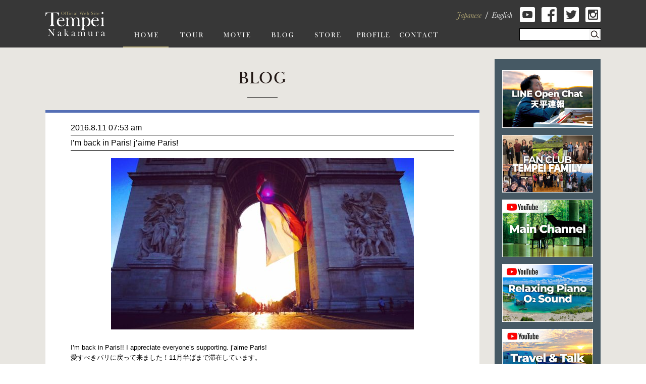

--- FILE ---
content_type: text/html; charset=UTF-8
request_url: https://tempei.com/archives/8476/
body_size: 11874
content:
<!DOCTYPE html>
<html lang="ja" prefix="og: http://ogp.me/ns#">
<head>
    <script>
    ((navigator.userAgent.indexOf('iPhone') > 0) || navigator.userAgent.indexOf('iPod') > 0 || navigator.userAgent.indexOf('Android') > 0) && navigator.userAgent.indexOf('Mobile') > 0?
        document.write('<meta name="viewport" content="width=device-width">') :
        document.write('<meta name="viewport" content="width=768">');
</script>    <meta http-equiv="X-UA-Compatible" content="IE=edge">
<meta charset="UTF-8">
<meta property="og:type" content="article">
<meta property="og:title" content="I&#8217;m back in Paris! j&#8217;aime Paris!">
<meta property="og:url" content="https://tempei.com/archives/8476/">
<meta property="og:description" content="I&#8217;m back in Paris!! I appreciate everyone&#8217;s supporting. j&#8217;aime Paris! 愛すべきパリに戻って来ました！11月半ばまで滞在しています。 わんちゃん2匹と同居&amp;近所にエリックサティの旧家あり。">
<meta property="og:site_name" content="Tempei Official Website">
<meta property="og:image" content="https://tempei.com/wordpress/wp-content/themes/tempeizm/assets/img/home/kv.png">
<meta name="twitter:card" content="summary_large_image">
<meta name="twitter:site" content="@tempeizm">
<meta name="twitter:image" content="https://tempei.com/wordpress/wp-content/themes/tempeizm/assets/img/home/kv.png">
<meta property="twitter:title" content="I&#8217;m back in Paris! j&#8217;aime Paris!">
<meta property="twitter:url" content="https://tempei.com/archives/8476/" />
<meta property="twitter:description" content="I&#8217;m back in Paris!! I appreciate everyone&#8217;s supporting. j&#8217;aime Paris! 愛すべきパリに戻って来ました！11月半ばまで滞在しています。 わんちゃん2匹と同居&amp;近所にエリックサティの旧家あり。">

<link rel="stylesheet" href="/wordpress/wp-content/themes/tempeizm/assets/css/style.css">
<script src="https://code.jquery.com/jquery-2.2.4.min.js" integrity="sha256-BbhdlvQf/xTY9gja0Dq3HiwQF8LaCRTXxZKRutelT44=" crossorigin="anonymous"></script>
<script src="/wordpress/wp-content/themes/tempeizm/assets/js/common.js"></script>
    <!--schema-->
<script type="application/ld+json">
    [
        {
            "@context": "http://schema.org",
            "@type": "Person",
            "name": "Tempei Nakamura",
            "description": "天平さんについての詳細",

            "url": "https://tempei.com",
            "sameAs": [
                "https://www.facebook.com/tempeizm",
                "https://www.facebook.com/tempeinakamura",
                "https://twitter.com/tempeizm",
                "https://www.instagram.com/tempeizm/",
                "https://www.youtube.com/user/Tempei"
            ]
        },
        {
            "@context": "http://schema.org",
            "@type": "MusicAlbum",
            "@id": "https://musicbrainz.org/release/xxxxxx",
            "byArtist": {
                "@type": "MusicGroup",
                "name": "Bandname",
                "alternateName": "Alternative Name",
                "@id": "https://musicbrainz.org/artist/xxxxxx",
                "url": "https://yourwebsite.com"
            },
            "genre": [
                "Progressive Metal",
                "Metal"
            ],
            "image": "https://yourwebsite.com/albumcoverimage.jpg",
            "name": "Album Name",
            "numTracks": "6",
            "track": [
                {
                    "@type": "MusicRecording",
                    "@id": "https://musicbrainz.org/recording/xxxxxx",
                    "position": "1",
                    "duration": "PT4M28S",
                    "name": "Track Name",
                    "url": "https://yourwebsite.com/track/xxxxxx"
                },
                {
                    "@type": "MusicRecording",
                    "@id": "https://musicbrainz.org/recording/xxxxxx",
                    "position": "2",
                    "duration": "PT5M06S",
                    "name": "Track Name",
                    "url": "https://yourwebsite.com/track/xxxxxx"
                },
                {
                    "@type": "MusicRecording",
                    "@id": "https://musicbrainz.org/recording/xxxxxx",
                    "position": "3",
                    "duration": "PT3M21S",
                    "name": "Track Name",
                    "url": "https://yourwebsite.com/track/xxxxxx"
                },
                {
                    "@type": "MusicRecording",
                    "@id": "https://musicbrainz.org/recording/xxxxxx",
                    "position": "4",
                    "duration": "PT3M56S",
                    "name": "Track Name",
                    "url": "https://yourwebsite.com/track/xxxxxx"
                },
                {
                    "@type": "MusicRecording",
                    "@id": "https://musicbrainz.org/recording/xxxxxx",
                    "position": "5",
                    "duration": "PT5M03S",
                    "name": "Track Name",
                    "url": "https://yourwebsite.com/track/xxxxxx"
                },
                {
                    "@type": "MusicRecording",
                    "@id": "https://musicbrainz.org/recording/xxxxxx",
                    "position": "6",
                    "duration": "PT3M24S",
                    "name": "Track Name",
                    "url": "https://yourwebsite.com/track/xxxxxx"
                }
            ],
            "url": "https://yourwebsite.com/album/xxxxxx"
        }
    ]
</script>    <title>I&#8217;m back in Paris! j&#8217;aime Paris! |  Tempei Official Web Site</title>
</head>
<body itemscope itemtype="http://schema.org/WebSite">

<!--*** block skip ***-->
<div class="p-blockSkip">
    <a id="PAGE_TOP">ページの先頭です</a>
    <ul>
        <li><a href="#CONTENTS">コンテンツエリアへ</a></li>
        <li><a href="#NAVIGATION">ナビゲーションへ</a></li>
    </ul>
</div>
<!--*** wrapper ***-->
<div class="l-wrapper">

    <!--*** header ***-->
        <header class="l-header" itemscope itemtype="http://schema.org/WPHeader">
        <div class="l-header__inner" role="banner">
            <!-- symbol -->
            <h1 class="c-symbol"><a href="/"><img src="/wordpress/wp-content/themes/tempeizm/assets/img/common/symbol_global.svg" alt="Tempei Nakamura Official Web Site"></a></h1>

            <!--*** global nav ***-->
            <div class="p-globalNav" id="NAVIGATION">

                <!--*** hunberger ***-->
                <p class="p-globalNav__open fn-globalNav"><span class="c-icn"></span><span class="c-caption"></span></p>

                <!--*** global nav ***-->
                <div class="p-globalNav__wrapper">
                    <nav class="p-globalNav__body" role="navigation">
                        <ul itemscope itemtype="http://schema.org/SiteNavigationElement">

                            
                            <li class="p-globalNav__item" itemprop="name"><a href="/" itemprop="url" class="is-current"><img src="/wordpress/wp-content/themes/tempeizm/assets/img/common/nav_home.svg" alt="HOME"></a></li>
                            <li class="p-globalNav__item" itemprop="name"><a href="/tour/" itemprop="url"><img src="/wordpress/wp-content/themes/tempeizm/assets/img/common/nav_tour.svg" alt="TOUR"></a></li>
                            <li class="p-globalNav__item" itemprop="name"><a href="/movie/" itemprop="url"><img src="/wordpress/wp-content/themes/tempeizm/assets/img/common/nav_movie.svg" alt="MOVIE"></a></li>
                            <li class="p-globalNav__item" itemprop="name"><a href="/blog/" itemprop="url"><img src="/wordpress/wp-content/themes/tempeizm/assets/img/common/nav_blog.svg" alt="BLOG"></a></li>
                            <li class="p-globalNav__item" itemprop="name"><a href="/store/" itemprop="url"><img src="/wordpress/wp-content/themes/tempeizm/assets/img/common/nav_store.svg" alt="STORE"></a></li>
                            <li class="p-globalNav__item" itemprop="name"><a href="/profile/" itemprop="url"><img src="/wordpress/wp-content/themes/tempeizm/assets/img/common/nav_profile.svg" alt="PROFILE"></a></li>
                            <li class="p-globalNav__item" itemprop="name"><a href="/contact/" itemprop="url"><img src="/wordpress/wp-content/themes/tempeizm/assets/img/common/nav_contact.svg" alt="CONTACT"></a></li>
                        </ul>
                    </nav>

                    <!--sns-->
                    <ul class="p-sns _sp">
                        <li><a href="https://www.youtube.com/user/Tempei" target="_blank"><img src="/wordpress/wp-content/themes/tempeizm/assets/img/common/icn_rect_youtube.svg" alt="Youtube"></a></li>
                        <li><a href="https://www.facebook.com/tempeizm" target="_blank"><img src="/wordpress/wp-content/themes/tempeizm/assets/img/common/icn_rect_facebook.svg" alt="Facebook"></a></li>
                        <li><a href="https://twitter.com/tempeizm" target="_blank"><img src="/wordpress/wp-content/themes/tempeizm/assets/img/common/icn_rect_twitter.svg" alt="Twitter"></a></li>
                        <li><a href="https://www.instagram.com/tempeizm/" target="_blank"><img src="/wordpress/wp-content/themes/tempeizm/assets/img/common/icn_rect_instagram.svg" alt="Instagram"></a></li>
                    </ul>
                </div>
            </div>
            <!--言語切替-->
            <div class="p-language_switch is-ja">
                <ul>
                    <li class="p-language_switch__item -ja">
                        <a href="./">
                            <svg xmlns="http://www.w3.org/2000/svg" width="50.75" height="14.5" viewBox="0 0 50.75 14.5">
                            <defs><style>.cls-1 { fill: #b0a573; fill-rule: evenodd; }</style></defs><path id="icn_lang_jp.svg" class="cls-1" d="M873.476 69.029l.109-.359h-1.327q.349-1.516.582-2.367a5.686 5.686 0 0 1 .392-1.129 2.472 2.472 0 0 1 .524-.6 1.2 1.2 0 0 0 .5-.711.241.241 0 0 0-.279-.265 1.054 1.054 0 0 0-.582.375 1.873 1.873 0 0 1-1.335.617 2.632 2.632 0 0 1-1.265-.484 2.839 2.839 0 0 0-1.42-.516 1.933 1.933 0 0 0-1.475.668 3.244 3.244 0 0 0-.8 1.481h.357a1.366 1.366 0 0 1 1.366-.781 5.129 5.129 0 0 1 .59.055 11.126 11.126 0 0 0 1.233.086 6.724 6.724 0 0 0 2.414-.406 16.923 16.923 0 0 0-1.9 3.976h-1.948l-.109.359h1.925q-.638 1.75-1.087 3.3-.6 2.086-1.043 3.234a4.106 4.106 0 0 1-1.052 1.664 1.975 1.975 0 0 1-1.3.516 1.387 1.387 0 0 1-.877-.266.767.767 0 0 1-.349-.633 2.239 2.239 0 0 1 .023-.234 2.521 2.521 0 0 0 .016-.258.767.767 0 0 0-.182-.531.57.57 0 0 0-.439-.2.558.558 0 0 0-.438.211.841.841 0 0 0-.183.57 1.585 1.585 0 0 0 .606 1.133 2.582 2.582 0 0 0 1.816.563 4.023 4.023 0 0 0 1.625-.316 3.838 3.838 0 0 0 1.331-1 6.4 6.4 0 0 0 1.079-1.832 19.231 19.231 0 0 0 .869-2.824l.73-3.1h1.3zm5.339-.586a.874.874 0 0 0-.954-.781 2.833 2.833 0 0 0-1.665.813 6.212 6.212 0 0 0-1.579 2.027 5.141 5.141 0 0 0-.605 2.277 1.879 1.879 0 0 0 .392 1.254 1.187 1.187 0 0 0 .935.465 1.942 1.942 0 0 0 1.245-.59 4.949 4.949 0 0 0 1.013-1.191 3.031 3.031 0 0 0-.155.836 1.127 1.127 0 0 0 .194.672.643.643 0 0 0 .559.273 1.557 1.557 0 0 0 1.036-.574 4.178 4.178 0 0 0 .865-1.278h-.326a1.961 1.961 0 0 1-1.234 1.235.262.262 0 0 1-.21-.082.362.362 0 0 1-.069-.238 6.7 6.7 0 0 1 .3-1.2l1.382-4.578h-.932zm-2.848 1.5q1.017-1.883 1.964-1.883a.553.553 0 0 1 .477.23.929.929 0 0 1 .167.559 8.322 8.322 0 0 1-.528 2.125 6.32 6.32 0 0 1-1.245 2.32 1.94 1.94 0 0 1-1.23.758.507.507 0 0 1-.466-.262 1.547 1.547 0 0 1-.155-.777 6.937 6.937 0 0 1 1.016-3.07zm6.162-.977l.248-.4q.335-.593.412-.7-.667 1.75-1.18 3.43l-1.609 5.366a2.818 2.818 0 0 1-.4.977 1.945 1.945 0 0 1-.814.094h-.171l-.109.344h3.244l.109-.344h-.359a1.308 1.308 0 0 1-.655-.094.286.286 0 0 1-.113-.226 3.72 3.72 0 0 1 .171-.688l.908-3.023a1 1 0 0 0 1.063.8 2.656 2.656 0 0 0 1.758-.789 5.216 5.216 0 0 0 1.362-2.008 6.013 6.013 0 0 0 .481-2.164 2.163 2.163 0 0 0-.4-1.34 1.194 1.194 0 0 0-.978-.535 2.8 2.8 0 0 0-2 1.492l.652-1.844.528-1.75h-.937l-.109.375a10.308 10.308 0 0 1-.466 1.3 16.418 16.418 0 0 1-.846 1.461l-1.466 2.367h.357zm.427 2.266a5.812 5.812 0 0 1 1.284-2.555 1.96 1.96 0 0 1 1.114-.617.511.511 0 0 1 .465.25 1.439 1.439 0 0 1 .156.75 8.254 8.254 0 0 1-.493 2.285 6.091 6.091 0 0 1-1.082 2.172 1.638 1.638 0 0 1-1.16.652.71.71 0 0 1-.59-.266 1.018 1.018 0 0 1-.209-.648 4.04 4.04 0 0 1 .209-1zm9.5-2.789a.876.876 0 0 0-.955-.781 2.836 2.836 0 0 0-1.665.813 6.212 6.212 0 0 0-1.579 2.027 5.141 5.141 0 0 0-.605 2.277 1.879 1.879 0 0 0 .392 1.254 1.187 1.187 0 0 0 .935.465 1.942 1.942 0 0 0 1.245-.59 4.949 4.949 0 0 0 1.013-1.191 3.07 3.07 0 0 0-.155.836 1.134 1.134 0 0 0 .194.672.643.643 0 0 0 .559.273 1.557 1.557 0 0 0 1.036-.574 4.178 4.178 0 0 0 .865-1.278h-.326a1.961 1.961 0 0 1-1.234 1.235.259.259 0 0 1-.209-.082.356.356 0 0 1-.07-.238 6.7 6.7 0 0 1 .3-1.2l1.382-4.578h-.932zm-2.849 1.5q1.017-1.883 1.964-1.883a.553.553 0 0 1 .477.23.929.929 0 0 1 .167.559 8.322 8.322 0 0 1-.528 2.125 6.32 6.32 0 0 1-1.245 2.32 1.94 1.94 0 0 1-1.23.758.507.507 0 0 1-.466-.262 1.547 1.547 0 0 1-.155-.777 6.95 6.95 0 0 1 1.015-3.07zm9.74 3.762a.85.85 0 0 1-.567.3.286.286 0 0 1-.213-.074.3.3 0 0 1-.074-.223 8.593 8.593 0 0 1 .334-1.125l.83-2.492a5.2 5.2 0 0 0 .318-1.313 1.06 1.06 0 0 0-.318-.832 1.08 1.08 0 0 0-.745-.285q-1.327 0-2.732 2.82a6.8 6.8 0 0 0 .52-2.078.866.866 0 0 0-.151-.559.554.554 0 0 0-.454-.183q-.868 0-1.839 1.773h.357a1.8 1.8 0 0 1 1.086-1.141.172.172 0 0 1 .148.063.329.329 0 0 1 .046.2 9.855 9.855 0 0 1-.372 1.406l-1.367 4.438h.946l.38-1.25a13.375 13.375 0 0 1 1.634-3.653q.949-1.394 1.54-1.394a.442.442 0 0 1 .345.125.559.559 0 0 1 .113.383 5.334 5.334 0 0 1-.334 1.266l-.83 2.383a5.515 5.515 0 0 0-.357 1.391.79.79 0 0 0 .252.637.9.9 0 0 0 .6.215 1.5 1.5 0 0 0 .99-.422 4.66 4.66 0 0 0 .951-1.266h-.4a4.348 4.348 0 0 1-.638.885zm3.36.332a.681.681 0 0 1-.574-.25 1.207 1.207 0 0 1-.194-.75 4.232 4.232 0 0 1 .217-1.289 8.865 8.865 0 0 0 2.514-1.5 2.229 2.229 0 0 0 .838-1.621 1.062 1.062 0 0 0-.225-.692.8.8 0 0 0-.659-.277 2.667 2.667 0 0 0-1.657.883 6.053 6.053 0 0 0-1.467 2.1 5.7 5.7 0 0 0-.516 2.188 1.759 1.759 0 0 0 .4 1.215 1.322 1.322 0 0 0 1.036.449q1.543 0 2.53-2.211h-.373q-.807 1.75-1.87 1.75zm.586-5.059a1.687 1.687 0 0 1 1.1-.91.444.444 0 0 1 .361.145.681.681 0 0 1 .12.441 2.206 2.206 0 0 1-.8 1.446 6.088 6.088 0 0 1-1.8 1.25 7.543 7.543 0 0 1 1.018-2.372zm5.874 2.668a9.469 9.469 0 0 0-.655-1.289 3.311 3.311 0 0 1-.52-1.461.751.751 0 0 1 .326-.633 1.251 1.251 0 0 1 .768-.242.622.622 0 0 1 .675.508.473.473 0 0 0 .373.461.338.338 0 0 0 .341-.414.771.771 0 0 0-.392-.6 1.575 1.575 0 0 0-.943-.281 1.982 1.982 0 0 0-1.342.515 1.616 1.616 0 0 0-.59 1.266 4.562 4.562 0 0 0 .7 1.852 3.955 3.955 0 0 1 .6 1.6 1.1 1.1 0 0 1-.427.918 1.507 1.507 0 0 1-.947.332 1.141 1.141 0 0 1-.574-.137.389.389 0 0 1-.241-.324.45.45 0 0 1 .031-.133 1.249 1.249 0 0 0 .047-.289.383.383 0 0 0-.419-.445.373.373 0 0 0-.307.156.6.6 0 0 0-.12.375 1.02 1.02 0 0 0 .4.762 1.756 1.756 0 0 0 1.2.356 2.106 2.106 0 0 0 1.633-.606 1.931 1.931 0 0 0 .555-1.332 2.568 2.568 0 0 0-.173-.915zm3.31 2.391a.682.682 0 0 1-.574-.25 1.207 1.207 0 0 1-.194-.75 4.232 4.232 0 0 1 .217-1.289 8.872 8.872 0 0 0 2.515-1.5 2.232 2.232 0 0 0 .838-1.621 1.062 1.062 0 0 0-.225-.692.8.8 0 0 0-.66-.277 2.667 2.667 0 0 0-1.657.883 6.053 6.053 0 0 0-1.467 2.1 5.7 5.7 0 0 0-.516 2.188 1.764 1.764 0 0 0 .4 1.215 1.322 1.322 0 0 0 1.036.449q1.543 0 2.53-2.211h-.373q-.807 1.75-1.87 1.75zm.586-5.059a1.691 1.691 0 0 1 1.1-.91.443.443 0 0 1 .361.145.681.681 0 0 1 .12.441 2.2 2.2 0 0 1-.8 1.446 6.1 6.1 0 0 1-1.8 1.25 7.52 7.52 0 0 1 1.018-2.372z" transform="translate(-864.125 -63.594)"/>
                        </svg>
                        </a>
                    </li>
                    <li class="p-language_switch__item -en">
                        <a href="./?l=en">
                            <svg class="c-en" xmlns="http://www.w3.org/2000/svg" width="41.375" height="14.563" viewBox="0 0 41.375 14.563">
                            <defs><style>.cls-1 { fill: #b0a573; fill-rule: evenodd; }</style></defs><path id="icn_lang_en.svg" class="cls-1" d="M943.4 53.369a4.472 4.472 0 0 1-2.46.566h-.613a3.2 3.2 0 0 1-1.253-.172.605.605 0 0 1-.361-.594 5.527 5.527 0 0 1 .233-.945l.985-3.289h.862a4.5 4.5 0 0 1 .946.066.692.692 0 0 1 .423.316 1.777 1.777 0 0 1 .159.891 3.94 3.94 0 0 1-.085.8h.357l1.249-4.156h-.357a2.845 2.845 0 0 1-1.039 1.422 3.523 3.523 0 0 1-1.646.3h-.76l1.358-4.531h1.366a9.22 9.22 0 0 1 1.626.09 1.479 1.479 0 0 1 .779.547 3.525 3.525 0 0 1 .614 1.395h.317l-.038-2.391h-7.5l-.108.36h.31q1 0 1 .555a4.921 4.921 0 0 1-.233.984l-2.031 6.743a6.6 6.6 0 0 1-.357 1.012 1.056 1.056 0 0 1-.454.406 1.7 1.7 0 0 1-.811.176h-.225l-.108.359h8.808l.814-2.68h-.341a4.172 4.172 0 0 1-1.426 1.77zm7.551.336a.85.85 0 0 1-.567.3.286.286 0 0 1-.213-.074.3.3 0 0 1-.074-.223 8.593 8.593 0 0 1 .334-1.125l.83-2.492a5.212 5.212 0 0 0 .319-1.313 1.06 1.06 0 0 0-.319-.832 1.08 1.08 0 0 0-.745-.285q-1.326 0-2.731 2.82a6.828 6.828 0 0 0 .52-2.078.866.866 0 0 0-.152-.559.554.554 0 0 0-.454-.183q-.869 0-1.839 1.773h.357a1.8 1.8 0 0 1 1.087-1.141.171.171 0 0 1 .147.063.328.328 0 0 1 .047.2 9.938 9.938 0 0 1-.373 1.406l-1.37 4.438h.945l.38-1.25a13.375 13.375 0 0 1 1.634-3.652q.95-1.394 1.54-1.395a.444.444 0 0 1 .346.125.559.559 0 0 1 .112.383 5.334 5.334 0 0 1-.334 1.266l-.83 2.383a5.515 5.515 0 0 0-.357 1.391.79.79 0 0 0 .252.637.9.9 0 0 0 .6.215 1.5 1.5 0 0 0 .989-.422 4.66 4.66 0 0 0 .951-1.266h-.4a4.31 4.31 0 0 1-.636.885zm1.816-.688a1.26 1.26 0 0 0-.5.934.9.9 0 0 0 .3.648 3.372 3.372 0 0 0 1.482.586 6.992 6.992 0 0 1 1.785.578.77.77 0 0 1 .411.672 1.107 1.107 0 0 1-.585.914 3.113 3.113 0 0 1-1.719.39 2.578 2.578 0 0 1-1.568-.39 1.122 1.122 0 0 1-.512-.9 1.009 1.009 0 0 1 .318-.672.544.544 0 0 0 .186-.3c0-.136-.09-.2-.271-.2a1.067 1.067 0 0 0-.652.348 1.111 1.111 0 0 0-.38.855 1.335 1.335 0 0 0 .783 1.148 4.34 4.34 0 0 0 2.189.461 3.789 3.789 0 0 0 2.3-.6 1.728 1.728 0 0 0 .807-1.4 1.319 1.319 0 0 0-.33-.895 2.053 2.053 0 0 0-1.013-.574q-.683-.2-1.761-.437a2.455 2.455 0 0 1-.815-.274.427.427 0 0 1-.194-.359q0-.687 1.684-.906a3.266 3.266 0 0 0 1.924-.93 2.875 2.875 0 0 0 .784-2.133 2.333 2.333 0 0 0-.31-1.226.371.371 0 0 1 .271-.2.334.334 0 0 1 .249.172.522.522 0 0 0 .4.266.324.324 0 0 0 .357-.375.519.519 0 0 0-.179-.4.661.661 0 0 0-.458-.16 1.507 1.507 0 0 0-.861.43 1.473 1.473 0 0 0-.5-.312 1.7 1.7 0 0 0-.593-.1 2.411 2.411 0 0 0-1.824.895 2.954 2.954 0 0 0-.807 2.035 2.163 2.163 0 0 0 .252 1.074 1.9 1.9 0 0 0 .757.73 2.875 2.875 0 0 0-1.411.607zm1.812-3.891a1.635 1.635 0 0 1 1.261-1.137.652.652 0 0 1 .57.27 1.4 1.4 0 0 1 .19.809 4.985 4.985 0 0 1-.322 1.586 3.544 3.544 0 0 1-.659 1.274 1.046 1.046 0 0 1-.765.344.794.794 0 0 1-.609-.266 1 1 0 0 1-.245-.706 4.8 4.8 0 0 1 .575-2.173zm5.886 4.535a1.1 1.1 0 0 1-.66.367.313.313 0 0 1-.267-.117.572.572 0 0 1-.09-.352 3.622 3.622 0 0 1 .225-1.031l.226-.711 2.5-8.281h-.199a5.372 5.372 0 0 1-1.885.281l-.1.328h.3a1.061 1.061 0 0 1 .524.078.31.31 0 0 1 .105.266 5.84 5.84 0 0 1-.233.891l-1.811 6.032a10.541 10.541 0 0 0-.5 2.086 1.028 1.028 0 0 0 .256.715.873.873 0 0 0 .683.285q1.24 0 2.033-2.094h-.341a3.6 3.6 0 0 1-.77 1.258zm4.175-8.965a.633.633 0 0 0 .481.207.644.644 0 0 0 .478-.2.673.673 0 0 0 .2-.484.66.66 0 0 0-.2-.481.672.672 0 0 0-.955 0 .657.657 0 0 0-.2.481.682.682 0 0 0 .192.481zm-.97 9.254a.31.31 0 0 1-.26-.113.546.546 0 0 1-.089-.34 5.878 5.878 0 0 1 .411-1.383l.745-2.031a5.379 5.379 0 0 0 .411-1.516.925.925 0 0 0-.232-.656.782.782 0 0 0-.6-.25 1.586 1.586 0 0 0-1.02.492 4.472 4.472 0 0 0-.974 1.344h.372a3.544 3.544 0 0 1 .586-.855 1.108 1.108 0 0 1 .718-.473.29.29 0 0 1 .221.078.331.331 0 0 1 .074.234 4.788 4.788 0 0 1-.311 1.016l-.892 2.383a5.8 5.8 0 0 0-.435 1.586 1.011 1.011 0 0 0 .276.769.9.9 0 0 0 .64.262 1.656 1.656 0 0 0 1.129-.586 4.866 4.866 0 0 0 .951-1.344h-.373q-.775 1.383-1.35 1.383zm5.545-2.3a9.624 9.624 0 0 0-.656-1.289 3.311 3.311 0 0 1-.52-1.461.754.754 0 0 1 .326-.633 1.251 1.251 0 0 1 .768-.242.622.622 0 0 1 .676.508.471.471 0 0 0 .372.461.337.337 0 0 0 .341-.414.769.769 0 0 0-.391-.6 1.577 1.577 0 0 0-.943-.281 1.984 1.984 0 0 0-1.343.516 1.619 1.619 0 0 0-.59 1.266 4.553 4.553 0 0 0 .7 1.852 3.965 3.965 0 0 1 .6 1.6 1.1 1.1 0 0 1-.426.918 1.509 1.509 0 0 1-.947.332 1.145 1.145 0 0 1-.575-.137.388.388 0 0 1-.24-.324.42.42 0 0 1 .031-.133 1.306 1.306 0 0 0 .047-.289.383.383 0 0 0-.42-.445.37.37 0 0 0-.306.156.6.6 0 0 0-.12.375 1.022 1.022 0 0 0 .4.762 1.757 1.757 0 0 0 1.2.356 2.108 2.108 0 0 0 1.634-.605 1.931 1.931 0 0 0 .555-1.332 2.59 2.59 0 0 0-.177-.921zm2.8.82q.381-1.281.617-1.867a5.5 5.5 0 0 1 .749-1.254 3.779 3.779 0 0 1 .986-.953 1.662 1.662 0 0 1 .822-.285.458.458 0 0 1 .322.1.382.382 0 0 1 .105.293 6.634 6.634 0 0 1-.458 1.562l-.659 1.8a5.924 5.924 0 0 0-.435 1.664.973.973 0 0 0 .256.7.822.822 0 0 0 .613.266 1.6 1.6 0 0 0 1.032-.485 4.154 4.154 0 0 0 .939-1.281h-.38a3 3 0 0 1-.6.836.977.977 0 0 1-.629.336.276.276 0 0 1-.233-.1.481.481 0 0 1-.077-.3 8.108 8.108 0 0 1 .395-1.328l.683-1.961a7.328 7.328 0 0 0 .458-1.672.824.824 0 0 0-.256-.664 1.171 1.171 0 0 0-.776-.219q-1.149 0-2.545 1.7l1.761-5.828h-.194a5.38 5.38 0 0 1-1.831.281l-.093.328h.248a1.038 1.038 0 0 1 .516.078.3.3 0 0 1 .105.258 5.837 5.837 0 0 1-.233.891l-2.723 9.034h.924z" transform="translate(-935.531 -43.531)"/>
                        </svg>
                        </a>
                    </li>
                </ul>
            </div>

            <!--*** header utility ***-->
            <div class="l-header__utility _pc">

                <!--sns-->
                <ul class="p-sns">
                    <li><a href="https://www.youtube.com/user/Tempei" target="_blank" rel="noopener"><img src="/wordpress/wp-content/themes/tempeizm/assets/img/common/icn_rect_youtube.svg" alt="Youtube"></a></li>
                    <li><a href="https://www.facebook.com/tempeizm" target="_blank" rel="noopener"><img src="/wordpress/wp-content/themes/tempeizm/assets/img/common/icn_rect_facebook.svg" alt="Facebook"></a></li>
                    <li><a href="https://twitter.com/tempeizm" target="_blank" rel="noopener"><img src="/wordpress/wp-content/themes/tempeizm/assets/img/common/icn_rect_twitter.svg" alt="Twitter"></a></li>
                    <li><a href="https://www.instagram.com/tempeizm/" target="_blank" rel="noopener"><img src="/wordpress/wp-content/themes/tempeizm/assets/img/common/icn_rect_instagram.svg" alt="Instagram"></a></li>
                </ul>

                <!--検索窓-->
                <div class="p-search">
                    <form id="form" action="https://tempei.com/" method="get">
    <input type="hidden" name="l" value="ja">
    <label><input id="s-box" name="s" type="search"></label>
    <input type="submit" id="s-btn-area">
</form>                </div>
            </div>

        </div>
    </header>
    <!--*** container ***-->
    <div class="l-container">

        <!--*** sideBar ***-->
        <div class="l-sideBar" role="complementary">

    <!--バナー-->
    <ul class="c-bnr">
		<!-- 2025/03/15 日英切り替えを廃止 -->
		<li><a href="https://openchat.line.me/jp/cover/A67w1rC9e6hGvCnYSj0nwZUc9L5LceLo2UrJla2DGMrXWYcGha0IBQ5m93Q" target="_blank" rel="noopener"><img src="/wordpress/wp-content/themes/tempeizm/assets/img/bnr/LINE_Open_Chat.jpg" alt="LINE Open Chat - 天平速報"></a></li>
		<li><a href="https://tempeif.wixsite.com/family" target="_blank" rel="noopener"><img src="/wordpress/wp-content/themes/tempeizm/assets/img/bnr/Fan_Club.jpg" alt="Fan Club - Tempei Family"></a></li>
		<li><a href="https://www.youtube.com/@Tempei" target="_blank" rel="noopener"><img src="/wordpress/wp-content/themes/tempeizm/assets/img/bnr/Main_Channel.jpg" alt="Main Channel"></a></li>
		<li><a href="https://www.youtube.com/@O2Sound" target="_blank" rel="noopener"><img src="/wordpress/wp-content/themes/tempeizm/assets/img/bnr/Relaxing_Piano.jpg" alt="Relaxing Piano - O2 Sound"></a></li>
		<li><a href="https://www.youtube.com/@TempeiTabi" target="_blank" rel="noopener"><img src="/wordpress/wp-content/themes/tempeizm/assets/img/bnr/Travel_Talk.jpg" alt="Travel & Talk"></a></li>
    </ul>

    <!--ソーシャルプラグイン-->
    <div class="c-plugin">
		<a class="twitter-timeline" data-lang="en" data-width="180" data-height="320" data-theme="dark" data-chrome="nofooter" href="https://twitter.com/tempeizm?ref_src=twsrc%5Etfw">Tweets by tempeizm</a> <script async src="https://platform.twitter.com/widgets.js" charset="utf-8"></script>
    </div>

    <!--カテゴリー-->
    <figure class="c-archives">
        <figcaption class="fn-accordion">Category</figcaption>
        <ul>
            	<li class="cat-item cat-item-76"><a href="https://tempei.com/category/1-basic/">1.Basic</a>
</li>
	<li class="cat-item cat-item-43"><a href="https://tempei.com/category/2-concerts/">2.Concerts</a>
</li>
	<li class="cat-item cat-item-37"><a href="https://tempei.com/category/about-music/">About Music</a>
</li>
	<li class="cat-item cat-item-74"><a href="https://tempei.com/category/biography/">BIO</a>
</li>
	<li class="cat-item cat-item-34"><a href="https://tempei.com/category/blog/">BLOG</a>
</li>
	<li class="cat-item cat-item-48"><a href="https://tempei.com/category/concert-in-europe/">Concert in Europe</a>
</li>
	<li class="cat-item cat-item-46"><a href="https://tempei.com/category/concert-in-japan/">Concert in Japan</a>
</li>
	<li class="cat-item cat-item-53"><a href="https://tempei.com/category/concert-in-the-us/">Concert in the US</a>
</li>
	<li class="cat-item cat-item-75"><a href="https://tempei.com/category/contact/">CONTACT</a>
</li>
	<li class="cat-item cat-item-64"><a href="https://tempei.com/category/discography/">DISCO</a>
</li>
	<li class="cat-item cat-item-67"><a href="https://tempei.com/category/duo-project/">Duo Project</a>
</li>
	<li class="cat-item cat-item-58"><a href="https://tempei.com/category/europe/">europe</a>
</li>
	<li class="cat-item cat-item-56"><a href="https://tempei.com/category/europe-journey-in-2010/">Europe Journey in 2010</a>
</li>
	<li class="cat-item cat-item-63"><a href="https://tempei.com/category/european-tour-2015/">European Tour 2015</a>
</li>
	<li class="cat-item cat-item-62"><a href="https://tempei.com/category/friends/">Family &amp; Friends</a>
</li>
	<li class="cat-item cat-item-59"><a href="https://tempei.com/category/foods/">Foods</a>
</li>
	<li class="cat-item cat-item-35"><a href="https://tempei.com/category/good-photos/">Good photos</a>
</li>
	<li class="cat-item cat-item-68"><a href="https://tempei.com/category/kick-boxing/">Kick Boxing</a>
</li>
	<li class="cat-item cat-item-72"><a href="https://tempei.com/category/link-to-old-blog/">Link to old blog</a>
</li>
	<li class="cat-item cat-item-39"><a href="https://tempei.com/category/media/">MEDIA</a>
</li>
	<li class="cat-item cat-item-36"><a href="https://tempei.com/category/neo-resistance/">Neo Resistance</a>
</li>
	<li class="cat-item cat-item-41"><a href="https://tempei.com/category/news/">NEWS</a>
</li>
	<li class="cat-item cat-item-50"><a href="https://tempei.com/category/nyc/">NYC</a>
</li>
	<li class="cat-item cat-item-38"><a href="https://tempei.com/category/others/">Others</a>
</li>
	<li class="cat-item cat-item-55"><a href="https://tempei.com/category/paris/">Paris</a>
</li>
	<li class="cat-item cat-item-57"><a href="https://tempei.com/category/photo/">PHOTO</a>
</li>
	<li class="cat-item cat-item-51"><a href="https://tempei.com/category/radio/">Radio</a>
</li>
	<li class="cat-item cat-item-42"><a href="https://tempei.com/category/rising-sun/">Rising Sun</a>
</li>
	<li class="cat-item cat-item-40"><a href="https://tempei.com/category/saying/">Saying</a>
</li>
	<li class="cat-item cat-item-61"><a href="https://tempei.com/category/singing/">Singing</a>
</li>
	<li class="cat-item cat-item-80"><a href="https://tempei.com/category/tempei-mania/">TEMPEI MANIA</a>
</li>
	<li class="cat-item cat-item-73"><a href="https://tempei.com/category/tour/">TOUR</a>
</li>
	<li class="cat-item cat-item-49"><a href="https://tempei.com/category/traveling/">Traveling</a>
</li>
	<li class="cat-item cat-item-81"><a href="https://tempei.com/category/traveling-%e3%82%aa%e3%82%b9%e3%82%b9%e3%83%a1%e8%a6%b3%e5%85%89%e3%82%b9%e3%83%9d%e3%83%83%e3%83%88/">Traveling / オススメ観光スポット</a>
</li>
	<li class="cat-item cat-item-45"><a href="https://tempei.com/category/tv-show/">TV show</a>
</li>
	<li class="cat-item cat-item-54"><a href="https://tempei.com/category/video/">VIDEO</a>
</li>
	<li class="cat-item cat-item-52"><a href="https://tempei.com/category/videos/">Videos</a>
</li>
	<li class="cat-item cat-item-60"><a href="https://tempei.com/category/visions/">Visions</a>
</li>
	<li class="cat-item cat-item-47"><a href="https://tempei.com/category/volunteer-school/">Volunteer &amp; School</a>
</li>
	<li class="cat-item cat-item-66"><a href="https://tempei.com/category/%e3%81%bb%e3%81%bc%e5%85%a8%e5%9b%bd%e8%a1%8c%e8%84%9a%e3%83%84%e3%82%a2%e3%83%bc/">ほぼ全国行脚ツアー</a>
</li>
	<li class="cat-item cat-item-65"><a href="https://tempei.com/category/%e7%86%8a%e9%87%8e%e5%8f%a4%e9%81%93%e3%83%94%e3%82%a2%e3%83%8e%e6%95%91%e6%b8%88%e3%83%97%e3%83%ad%e3%82%b8%e3%82%a7%e3%82%af%e3%83%88/">熊野古道ピアノ救済プロジェクト</a>
</li>
	<li class="cat-item cat-item-44"><a href="https://tempei.com/category/%e7%a7%98%e5%a2%83-tour/">秘境 tour</a>
</li>
        </ul>
    </figure>
    <!--日別-->
    <figure class="c-archives">
        <figcaption class="fn-accordion">Archives</figcaption>
        <ul>
            	<li><a href='https://tempei.com/archives/date/2026/01/'>January 2026</a></li>
	<li><a href='https://tempei.com/archives/date/2025/12/'>December 2025</a></li>
	<li><a href='https://tempei.com/archives/date/2025/11/'>November 2025</a></li>
	<li><a href='https://tempei.com/archives/date/2025/10/'>October 2025</a></li>
	<li><a href='https://tempei.com/archives/date/2025/09/'>September 2025</a></li>
	<li><a href='https://tempei.com/archives/date/2025/08/'>August 2025</a></li>
	<li><a href='https://tempei.com/archives/date/2025/07/'>July 2025</a></li>
	<li><a href='https://tempei.com/archives/date/2025/06/'>June 2025</a></li>
	<li><a href='https://tempei.com/archives/date/2025/05/'>May 2025</a></li>
	<li><a href='https://tempei.com/archives/date/2025/04/'>April 2025</a></li>
	<li><a href='https://tempei.com/archives/date/2025/03/'>March 2025</a></li>
	<li><a href='https://tempei.com/archives/date/2025/02/'>February 2025</a></li>
	<li><a href='https://tempei.com/archives/date/2025/01/'>January 2025</a></li>
	<li><a href='https://tempei.com/archives/date/2024/12/'>December 2024</a></li>
	<li><a href='https://tempei.com/archives/date/2024/11/'>November 2024</a></li>
	<li><a href='https://tempei.com/archives/date/2024/10/'>October 2024</a></li>
	<li><a href='https://tempei.com/archives/date/2024/09/'>September 2024</a></li>
	<li><a href='https://tempei.com/archives/date/2024/08/'>August 2024</a></li>
	<li><a href='https://tempei.com/archives/date/2024/07/'>July 2024</a></li>
	<li><a href='https://tempei.com/archives/date/2024/06/'>June 2024</a></li>
	<li><a href='https://tempei.com/archives/date/2024/05/'>May 2024</a></li>
	<li><a href='https://tempei.com/archives/date/2024/04/'>April 2024</a></li>
	<li><a href='https://tempei.com/archives/date/2024/03/'>March 2024</a></li>
	<li><a href='https://tempei.com/archives/date/2024/02/'>February 2024</a></li>
	<li><a href='https://tempei.com/archives/date/2024/01/'>January 2024</a></li>
	<li><a href='https://tempei.com/archives/date/2023/12/'>December 2023</a></li>
	<li><a href='https://tempei.com/archives/date/2023/11/'>November 2023</a></li>
	<li><a href='https://tempei.com/archives/date/2023/10/'>October 2023</a></li>
	<li><a href='https://tempei.com/archives/date/2023/09/'>September 2023</a></li>
	<li><a href='https://tempei.com/archives/date/2023/08/'>August 2023</a></li>
	<li><a href='https://tempei.com/archives/date/2023/07/'>July 2023</a></li>
	<li><a href='https://tempei.com/archives/date/2023/06/'>June 2023</a></li>
	<li><a href='https://tempei.com/archives/date/2023/05/'>May 2023</a></li>
	<li><a href='https://tempei.com/archives/date/2023/04/'>April 2023</a></li>
	<li><a href='https://tempei.com/archives/date/2023/03/'>March 2023</a></li>
	<li><a href='https://tempei.com/archives/date/2023/02/'>February 2023</a></li>
	<li><a href='https://tempei.com/archives/date/2023/01/'>January 2023</a></li>
	<li><a href='https://tempei.com/archives/date/2022/12/'>December 2022</a></li>
	<li><a href='https://tempei.com/archives/date/2022/11/'>November 2022</a></li>
	<li><a href='https://tempei.com/archives/date/2022/10/'>October 2022</a></li>
	<li><a href='https://tempei.com/archives/date/2022/09/'>September 2022</a></li>
	<li><a href='https://tempei.com/archives/date/2022/08/'>August 2022</a></li>
	<li><a href='https://tempei.com/archives/date/2022/07/'>July 2022</a></li>
	<li><a href='https://tempei.com/archives/date/2022/06/'>June 2022</a></li>
	<li><a href='https://tempei.com/archives/date/2022/05/'>May 2022</a></li>
	<li><a href='https://tempei.com/archives/date/2022/04/'>April 2022</a></li>
	<li><a href='https://tempei.com/archives/date/2022/03/'>March 2022</a></li>
	<li><a href='https://tempei.com/archives/date/2022/02/'>February 2022</a></li>
	<li><a href='https://tempei.com/archives/date/2022/01/'>January 2022</a></li>
	<li><a href='https://tempei.com/archives/date/2021/12/'>December 2021</a></li>
	<li><a href='https://tempei.com/archives/date/2021/10/'>October 2021</a></li>
	<li><a href='https://tempei.com/archives/date/2021/09/'>September 2021</a></li>
	<li><a href='https://tempei.com/archives/date/2021/08/'>August 2021</a></li>
	<li><a href='https://tempei.com/archives/date/2021/07/'>July 2021</a></li>
	<li><a href='https://tempei.com/archives/date/2021/06/'>June 2021</a></li>
	<li><a href='https://tempei.com/archives/date/2021/05/'>May 2021</a></li>
	<li><a href='https://tempei.com/archives/date/2020/04/'>April 2020</a></li>
	<li><a href='https://tempei.com/archives/date/2019/11/'>November 2019</a></li>
	<li><a href='https://tempei.com/archives/date/2019/08/'>August 2019</a></li>
	<li><a href='https://tempei.com/archives/date/2019/07/'>July 2019</a></li>
	<li><a href='https://tempei.com/archives/date/2019/06/'>June 2019</a></li>
	<li><a href='https://tempei.com/archives/date/2019/05/'>May 2019</a></li>
	<li><a href='https://tempei.com/archives/date/2019/04/'>April 2019</a></li>
	<li><a href='https://tempei.com/archives/date/2019/03/'>March 2019</a></li>
	<li><a href='https://tempei.com/archives/date/2019/02/'>February 2019</a></li>
	<li><a href='https://tempei.com/archives/date/2019/01/'>January 2019</a></li>
	<li><a href='https://tempei.com/archives/date/2018/12/'>December 2018</a></li>
	<li><a href='https://tempei.com/archives/date/2018/11/'>November 2018</a></li>
	<li><a href='https://tempei.com/archives/date/2018/10/'>October 2018</a></li>
	<li><a href='https://tempei.com/archives/date/2018/09/'>September 2018</a></li>
	<li><a href='https://tempei.com/archives/date/2018/08/'>August 2018</a></li>
	<li><a href='https://tempei.com/archives/date/2018/07/'>July 2018</a></li>
	<li><a href='https://tempei.com/archives/date/2018/06/'>June 2018</a></li>
	<li><a href='https://tempei.com/archives/date/2018/05/'>May 2018</a></li>
	<li><a href='https://tempei.com/archives/date/2018/04/'>April 2018</a></li>
	<li><a href='https://tempei.com/archives/date/2018/03/'>March 2018</a></li>
	<li><a href='https://tempei.com/archives/date/2018/02/'>February 2018</a></li>
	<li><a href='https://tempei.com/archives/date/2018/01/'>January 2018</a></li>
	<li><a href='https://tempei.com/archives/date/2017/12/'>December 2017</a></li>
	<li><a href='https://tempei.com/archives/date/2017/11/'>November 2017</a></li>
	<li><a href='https://tempei.com/archives/date/2017/10/'>October 2017</a></li>
	<li><a href='https://tempei.com/archives/date/2017/09/'>September 2017</a></li>
	<li><a href='https://tempei.com/archives/date/2017/08/'>August 2017</a></li>
	<li><a href='https://tempei.com/archives/date/2017/07/'>July 2017</a></li>
	<li><a href='https://tempei.com/archives/date/2017/06/'>June 2017</a></li>
	<li><a href='https://tempei.com/archives/date/2017/05/'>May 2017</a></li>
	<li><a href='https://tempei.com/archives/date/2017/04/'>April 2017</a></li>
	<li><a href='https://tempei.com/archives/date/2017/03/'>March 2017</a></li>
	<li><a href='https://tempei.com/archives/date/2017/02/'>February 2017</a></li>
	<li><a href='https://tempei.com/archives/date/2017/01/'>January 2017</a></li>
	<li><a href='https://tempei.com/archives/date/2016/12/'>December 2016</a></li>
	<li><a href='https://tempei.com/archives/date/2016/11/'>November 2016</a></li>
	<li><a href='https://tempei.com/archives/date/2016/10/'>October 2016</a></li>
	<li><a href='https://tempei.com/archives/date/2016/09/'>September 2016</a></li>
	<li><a href='https://tempei.com/archives/date/2016/08/'>August 2016</a></li>
	<li><a href='https://tempei.com/archives/date/2016/07/'>July 2016</a></li>
	<li><a href='https://tempei.com/archives/date/2016/06/'>June 2016</a></li>
	<li><a href='https://tempei.com/archives/date/2016/05/'>May 2016</a></li>
	<li><a href='https://tempei.com/archives/date/2016/04/'>April 2016</a></li>
	<li><a href='https://tempei.com/archives/date/2016/03/'>March 2016</a></li>
	<li><a href='https://tempei.com/archives/date/2016/02/'>February 2016</a></li>
	<li><a href='https://tempei.com/archives/date/2016/01/'>January 2016</a></li>
	<li><a href='https://tempei.com/archives/date/2015/12/'>December 2015</a></li>
	<li><a href='https://tempei.com/archives/date/2015/11/'>November 2015</a></li>
	<li><a href='https://tempei.com/archives/date/2015/10/'>October 2015</a></li>
	<li><a href='https://tempei.com/archives/date/2015/09/'>September 2015</a></li>
	<li><a href='https://tempei.com/archives/date/2015/08/'>August 2015</a></li>
	<li><a href='https://tempei.com/archives/date/2015/07/'>July 2015</a></li>
	<li><a href='https://tempei.com/archives/date/2015/06/'>June 2015</a></li>
	<li><a href='https://tempei.com/archives/date/2015/05/'>May 2015</a></li>
	<li><a href='https://tempei.com/archives/date/2015/04/'>April 2015</a></li>
	<li><a href='https://tempei.com/archives/date/2015/03/'>March 2015</a></li>
	<li><a href='https://tempei.com/archives/date/2015/02/'>February 2015</a></li>
	<li><a href='https://tempei.com/archives/date/2015/01/'>January 2015</a></li>
	<li><a href='https://tempei.com/archives/date/2014/12/'>December 2014</a></li>
	<li><a href='https://tempei.com/archives/date/2014/11/'>November 2014</a></li>
	<li><a href='https://tempei.com/archives/date/2014/10/'>October 2014</a></li>
	<li><a href='https://tempei.com/archives/date/2014/09/'>September 2014</a></li>
	<li><a href='https://tempei.com/archives/date/2014/08/'>August 2014</a></li>
	<li><a href='https://tempei.com/archives/date/2014/07/'>July 2014</a></li>
	<li><a href='https://tempei.com/archives/date/2014/06/'>June 2014</a></li>
	<li><a href='https://tempei.com/archives/date/2014/05/'>May 2014</a></li>
	<li><a href='https://tempei.com/archives/date/2014/04/'>April 2014</a></li>
	<li><a href='https://tempei.com/archives/date/2014/03/'>March 2014</a></li>
	<li><a href='https://tempei.com/archives/date/2014/02/'>February 2014</a></li>
	<li><a href='https://tempei.com/archives/date/2014/01/'>January 2014</a></li>
	<li><a href='https://tempei.com/archives/date/2013/12/'>December 2013</a></li>
	<li><a href='https://tempei.com/archives/date/2013/11/'>November 2013</a></li>
	<li><a href='https://tempei.com/archives/date/2013/10/'>October 2013</a></li>
	<li><a href='https://tempei.com/archives/date/2013/09/'>September 2013</a></li>
	<li><a href='https://tempei.com/archives/date/2013/08/'>August 2013</a></li>
	<li><a href='https://tempei.com/archives/date/2013/07/'>July 2013</a></li>
	<li><a href='https://tempei.com/archives/date/2013/06/'>June 2013</a></li>
	<li><a href='https://tempei.com/archives/date/2013/05/'>May 2013</a></li>
	<li><a href='https://tempei.com/archives/date/2013/04/'>April 2013</a></li>
	<li><a href='https://tempei.com/archives/date/2013/03/'>March 2013</a></li>
	<li><a href='https://tempei.com/archives/date/2013/02/'>February 2013</a></li>
	<li><a href='https://tempei.com/archives/date/2013/01/'>January 2013</a></li>
	<li><a href='https://tempei.com/archives/date/2012/12/'>December 2012</a></li>
	<li><a href='https://tempei.com/archives/date/2012/11/'>November 2012</a></li>
	<li><a href='https://tempei.com/archives/date/2012/10/'>October 2012</a></li>
	<li><a href='https://tempei.com/archives/date/2012/09/'>September 2012</a></li>
	<li><a href='https://tempei.com/archives/date/2012/08/'>August 2012</a></li>
	<li><a href='https://tempei.com/archives/date/2012/07/'>July 2012</a></li>
	<li><a href='https://tempei.com/archives/date/2012/06/'>June 2012</a></li>
	<li><a href='https://tempei.com/archives/date/2012/05/'>May 2012</a></li>
	<li><a href='https://tempei.com/archives/date/2012/04/'>April 2012</a></li>
	<li><a href='https://tempei.com/archives/date/2012/03/'>March 2012</a></li>
	<li><a href='https://tempei.com/archives/date/2012/02/'>February 2012</a></li>
	<li><a href='https://tempei.com/archives/date/2012/01/'>January 2012</a></li>
	<li><a href='https://tempei.com/archives/date/2011/12/'>December 2011</a></li>
	<li><a href='https://tempei.com/archives/date/2011/11/'>November 2011</a></li>
	<li><a href='https://tempei.com/archives/date/2011/10/'>October 2011</a></li>
	<li><a href='https://tempei.com/archives/date/2011/08/'>August 2011</a></li>
	<li><a href='https://tempei.com/archives/date/2010/08/'>August 2010</a></li>
        </ul>
    </figure>
</div>
        <!--*** main ***-->
        <main class="l-main" role="main" id="CONTENTS">
            <article>

                <div class="p-content">

                    <!--content 用のタイトルに変更し、 _content.scss にタイトルの幅を指定する-->
                    <h1 class="c-heading -lv1 -blog">BLOG</h1>

                    <article class="p-content__item c-col" data-col="pc:2-1">

                                                        <time>2016.8.11 07:53 am</time>
                                
                                <h1>
                                                                            I&#8217;m back in Paris! j&#8217;aime Paris!                                     
                                </h1>

                                                                            <p><a href="https://tempei.com/japan/wp-content/uploads/251b6c1afbc86fd9d568d643123d49f3.jpg"><img loading="lazy" class="aligncenter size-large wp-image-8477" src="https://tempei.com/japan/wp-content/uploads/251b6c1afbc86fd9d568d643123d49f3-600x339.jpg" alt="写真 2010-07-13 20 52 32" width="600" height="339" /></a></p>
<p>I&#8217;m back in Paris!! I appreciate everyone&#8217;s supporting. j&#8217;aime Paris!<br />
愛すべきパリに戻って来ました！11月半ばまで滞在しています。<br />
わんちゃん2匹と同居&amp;近所にエリックサティの旧家あり。</p>
<p><a href="https://tempei.com/japan/wp-content/uploads/e579030bb0fb2fb808a6fdd19cbc3d39.jpg"><img loading="lazy" class="aligncenter size-large wp-image-8478" src="https://tempei.com/japan/wp-content/uploads/e579030bb0fb2fb808a6fdd19cbc3d39-480x600.jpg" alt="写真 2016-08-10 17 35 47" width="480" height="600" /></a></p>
<p><a href="https://tempei.com/japan/wp-content/uploads/IMG_1827.jpg"><img loading="lazy" class="aligncenter size-large wp-image-8479" src="https://tempei.com/japan/wp-content/uploads/IMG_1827-600x450.jpg" alt="IMG_1827" width="600" height="450" /></a></p>
<p><a href="https://tempei.com/japan/wp-content/uploads/IMG_1862.jpg"><img loading="lazy" class="aligncenter size-large wp-image-8480" src="https://tempei.com/japan/wp-content/uploads/IMG_1862-600x450.jpg" alt="IMG_1862" width="600" height="450" /></a></p>
<p><a href="https://tempei.com/japan/wp-content/uploads/IMG_1866.jpg"><img loading="lazy" class="aligncenter size-large wp-image-8481" src="https://tempei.com/japan/wp-content/uploads/IMG_1866-600x450.jpg" alt="IMG_1866" width="600" height="450" /></a></p>
<p><a href="https://tempei.com/japan/wp-content/uploads/IMG_1867.jpg"><img loading="lazy" class="aligncenter size-large wp-image-8482" src="https://tempei.com/japan/wp-content/uploads/IMG_1867-450x600.jpg" alt="IMG_1867" width="450" height="600" /></a></p>
<p><a href="https://tempei.com/japan/wp-content/uploads/IMG_1868.jpg"><img loading="lazy" class="aligncenter size-large wp-image-8483" src="https://tempei.com/japan/wp-content/uploads/IMG_1868-573x600.jpg" alt="IMG_1868" width="573" height="600" /></a></p>
<p><a href="https://tempei.com/japan/wp-content/uploads/7c607c5cf7b8eb8c9a882f5180af8eeb.jpg"><img loading="lazy" class="aligncenter size-large wp-image-8484" src="https://tempei.com/japan/wp-content/uploads/7c607c5cf7b8eb8c9a882f5180af8eeb-600x450.jpg" alt="写真 2016-08-10 6 36 50" width="600" height="450" /></a></p>
                                                            
                    </article>
                </div>
            </article>
        </main>
    </div>

    <!--*** footer ***-->
    <footer class="l-footer" itemscope itemtype="http://schema.org/WPFooter">
    <div class="l-footer__inner">

        <!--siteMap-->
        <div class="p-siteMap">

            <!--global link-->
            <ul>
                <li><a href="/tour/">TOUR</a></li>
                <li><a href="/past_concerts/">PAST CONCERTS</a></li>
                <li><a href="/movie/">MOVIE</a></li>
                <li><a href="/blog/">BLOG</a></li>
                <li><a href="/store/">STORE</a></li>
                <li><a href="/profile/">PROFILE</a></li>
                <li><a href="/contact/">CONTACT</a></li>
            </ul>

            <!--活動-->
            <ul>
            	                <li><a href="https://tempeizm.wixsite.com/europe" target="_blank" rel="noopener">クラウドファンディング</a></li>
                <li><a href="javascript:void(0);" class="fn-open-eZine">メルマガ登録フォーム</a></li>
                <li><a href="http://paypal.me/tempei" target="_blank" rel="noopener">天平の活動への寄付</a></li>
                <li><a href="http://www.risingsun.info/" target="_blank" rel="noopener">Rising Sun</a></li>
                            </ul>

            <!--その他-->
<!--            <ul>-->
<!--                <li><a href="">カテゴリ</a></li>-->
<!--                <li><a href="">アーカイブ</a></li>-->
<!--                <li><a href="">サイト内検索</a></li>-->
<!--            </ul>-->
        </div>


        <!--*** footer utility ***-->
        <div class="l-footer__utility">

            <!--言語切替-->
            <div class="p-language_switch is-ja">
                <ul>
                    <li class="p-language_switch__item -ja">
                        <a href="./">
                            <svg xmlns="http://www.w3.org/2000/svg" width="50.75" height="14.5" viewBox="0 0 50.75 14.5">
                                <defs><style>.cls-1 { fill: #b0a573; fill-rule: evenodd; }</style></defs><path id="icn_lang_jp.svg" class="cls-1" d="M873.476 69.029l.109-.359h-1.327q.349-1.516.582-2.367a5.686 5.686 0 0 1 .392-1.129 2.472 2.472 0 0 1 .524-.6 1.2 1.2 0 0 0 .5-.711.241.241 0 0 0-.279-.265 1.054 1.054 0 0 0-.582.375 1.873 1.873 0 0 1-1.335.617 2.632 2.632 0 0 1-1.265-.484 2.839 2.839 0 0 0-1.42-.516 1.933 1.933 0 0 0-1.475.668 3.244 3.244 0 0 0-.8 1.481h.357a1.366 1.366 0 0 1 1.366-.781 5.129 5.129 0 0 1 .59.055 11.126 11.126 0 0 0 1.233.086 6.724 6.724 0 0 0 2.414-.406 16.923 16.923 0 0 0-1.9 3.976h-1.948l-.109.359h1.925q-.638 1.75-1.087 3.3-.6 2.086-1.043 3.234a4.106 4.106 0 0 1-1.052 1.664 1.975 1.975 0 0 1-1.3.516 1.387 1.387 0 0 1-.877-.266.767.767 0 0 1-.349-.633 2.239 2.239 0 0 1 .023-.234 2.521 2.521 0 0 0 .016-.258.767.767 0 0 0-.182-.531.57.57 0 0 0-.439-.2.558.558 0 0 0-.438.211.841.841 0 0 0-.183.57 1.585 1.585 0 0 0 .606 1.133 2.582 2.582 0 0 0 1.816.563 4.023 4.023 0 0 0 1.625-.316 3.838 3.838 0 0 0 1.331-1 6.4 6.4 0 0 0 1.079-1.832 19.231 19.231 0 0 0 .869-2.824l.73-3.1h1.3zm5.339-.586a.874.874 0 0 0-.954-.781 2.833 2.833 0 0 0-1.665.813 6.212 6.212 0 0 0-1.579 2.027 5.141 5.141 0 0 0-.605 2.277 1.879 1.879 0 0 0 .392 1.254 1.187 1.187 0 0 0 .935.465 1.942 1.942 0 0 0 1.245-.59 4.949 4.949 0 0 0 1.013-1.191 3.031 3.031 0 0 0-.155.836 1.127 1.127 0 0 0 .194.672.643.643 0 0 0 .559.273 1.557 1.557 0 0 0 1.036-.574 4.178 4.178 0 0 0 .865-1.278h-.326a1.961 1.961 0 0 1-1.234 1.235.262.262 0 0 1-.21-.082.362.362 0 0 1-.069-.238 6.7 6.7 0 0 1 .3-1.2l1.382-4.578h-.932zm-2.848 1.5q1.017-1.883 1.964-1.883a.553.553 0 0 1 .477.23.929.929 0 0 1 .167.559 8.322 8.322 0 0 1-.528 2.125 6.32 6.32 0 0 1-1.245 2.32 1.94 1.94 0 0 1-1.23.758.507.507 0 0 1-.466-.262 1.547 1.547 0 0 1-.155-.777 6.937 6.937 0 0 1 1.016-3.07zm6.162-.977l.248-.4q.335-.593.412-.7-.667 1.75-1.18 3.43l-1.609 5.366a2.818 2.818 0 0 1-.4.977 1.945 1.945 0 0 1-.814.094h-.171l-.109.344h3.244l.109-.344h-.359a1.308 1.308 0 0 1-.655-.094.286.286 0 0 1-.113-.226 3.72 3.72 0 0 1 .171-.688l.908-3.023a1 1 0 0 0 1.063.8 2.656 2.656 0 0 0 1.758-.789 5.216 5.216 0 0 0 1.362-2.008 6.013 6.013 0 0 0 .481-2.164 2.163 2.163 0 0 0-.4-1.34 1.194 1.194 0 0 0-.978-.535 2.8 2.8 0 0 0-2 1.492l.652-1.844.528-1.75h-.937l-.109.375a10.308 10.308 0 0 1-.466 1.3 16.418 16.418 0 0 1-.846 1.461l-1.466 2.367h.357zm.427 2.266a5.812 5.812 0 0 1 1.284-2.555 1.96 1.96 0 0 1 1.114-.617.511.511 0 0 1 .465.25 1.439 1.439 0 0 1 .156.75 8.254 8.254 0 0 1-.493 2.285 6.091 6.091 0 0 1-1.082 2.172 1.638 1.638 0 0 1-1.16.652.71.71 0 0 1-.59-.266 1.018 1.018 0 0 1-.209-.648 4.04 4.04 0 0 1 .209-1zm9.5-2.789a.876.876 0 0 0-.955-.781 2.836 2.836 0 0 0-1.665.813 6.212 6.212 0 0 0-1.579 2.027 5.141 5.141 0 0 0-.605 2.277 1.879 1.879 0 0 0 .392 1.254 1.187 1.187 0 0 0 .935.465 1.942 1.942 0 0 0 1.245-.59 4.949 4.949 0 0 0 1.013-1.191 3.07 3.07 0 0 0-.155.836 1.134 1.134 0 0 0 .194.672.643.643 0 0 0 .559.273 1.557 1.557 0 0 0 1.036-.574 4.178 4.178 0 0 0 .865-1.278h-.326a1.961 1.961 0 0 1-1.234 1.235.259.259 0 0 1-.209-.082.356.356 0 0 1-.07-.238 6.7 6.7 0 0 1 .3-1.2l1.382-4.578h-.932zm-2.849 1.5q1.017-1.883 1.964-1.883a.553.553 0 0 1 .477.23.929.929 0 0 1 .167.559 8.322 8.322 0 0 1-.528 2.125 6.32 6.32 0 0 1-1.245 2.32 1.94 1.94 0 0 1-1.23.758.507.507 0 0 1-.466-.262 1.547 1.547 0 0 1-.155-.777 6.95 6.95 0 0 1 1.015-3.07zm9.74 3.762a.85.85 0 0 1-.567.3.286.286 0 0 1-.213-.074.3.3 0 0 1-.074-.223 8.593 8.593 0 0 1 .334-1.125l.83-2.492a5.2 5.2 0 0 0 .318-1.313 1.06 1.06 0 0 0-.318-.832 1.08 1.08 0 0 0-.745-.285q-1.327 0-2.732 2.82a6.8 6.8 0 0 0 .52-2.078.866.866 0 0 0-.151-.559.554.554 0 0 0-.454-.183q-.868 0-1.839 1.773h.357a1.8 1.8 0 0 1 1.086-1.141.172.172 0 0 1 .148.063.329.329 0 0 1 .046.2 9.855 9.855 0 0 1-.372 1.406l-1.367 4.438h.946l.38-1.25a13.375 13.375 0 0 1 1.634-3.653q.949-1.394 1.54-1.394a.442.442 0 0 1 .345.125.559.559 0 0 1 .113.383 5.334 5.334 0 0 1-.334 1.266l-.83 2.383a5.515 5.515 0 0 0-.357 1.391.79.79 0 0 0 .252.637.9.9 0 0 0 .6.215 1.5 1.5 0 0 0 .99-.422 4.66 4.66 0 0 0 .951-1.266h-.4a4.348 4.348 0 0 1-.638.885zm3.36.332a.681.681 0 0 1-.574-.25 1.207 1.207 0 0 1-.194-.75 4.232 4.232 0 0 1 .217-1.289 8.865 8.865 0 0 0 2.514-1.5 2.229 2.229 0 0 0 .838-1.621 1.062 1.062 0 0 0-.225-.692.8.8 0 0 0-.659-.277 2.667 2.667 0 0 0-1.657.883 6.053 6.053 0 0 0-1.467 2.1 5.7 5.7 0 0 0-.516 2.188 1.759 1.759 0 0 0 .4 1.215 1.322 1.322 0 0 0 1.036.449q1.543 0 2.53-2.211h-.373q-.807 1.75-1.87 1.75zm.586-5.059a1.687 1.687 0 0 1 1.1-.91.444.444 0 0 1 .361.145.681.681 0 0 1 .12.441 2.206 2.206 0 0 1-.8 1.446 6.088 6.088 0 0 1-1.8 1.25 7.543 7.543 0 0 1 1.018-2.372zm5.874 2.668a9.469 9.469 0 0 0-.655-1.289 3.311 3.311 0 0 1-.52-1.461.751.751 0 0 1 .326-.633 1.251 1.251 0 0 1 .768-.242.622.622 0 0 1 .675.508.473.473 0 0 0 .373.461.338.338 0 0 0 .341-.414.771.771 0 0 0-.392-.6 1.575 1.575 0 0 0-.943-.281 1.982 1.982 0 0 0-1.342.515 1.616 1.616 0 0 0-.59 1.266 4.562 4.562 0 0 0 .7 1.852 3.955 3.955 0 0 1 .6 1.6 1.1 1.1 0 0 1-.427.918 1.507 1.507 0 0 1-.947.332 1.141 1.141 0 0 1-.574-.137.389.389 0 0 1-.241-.324.45.45 0 0 1 .031-.133 1.249 1.249 0 0 0 .047-.289.383.383 0 0 0-.419-.445.373.373 0 0 0-.307.156.6.6 0 0 0-.12.375 1.02 1.02 0 0 0 .4.762 1.756 1.756 0 0 0 1.2.356 2.106 2.106 0 0 0 1.633-.606 1.931 1.931 0 0 0 .555-1.332 2.568 2.568 0 0 0-.173-.915zm3.31 2.391a.682.682 0 0 1-.574-.25 1.207 1.207 0 0 1-.194-.75 4.232 4.232 0 0 1 .217-1.289 8.872 8.872 0 0 0 2.515-1.5 2.232 2.232 0 0 0 .838-1.621 1.062 1.062 0 0 0-.225-.692.8.8 0 0 0-.66-.277 2.667 2.667 0 0 0-1.657.883 6.053 6.053 0 0 0-1.467 2.1 5.7 5.7 0 0 0-.516 2.188 1.764 1.764 0 0 0 .4 1.215 1.322 1.322 0 0 0 1.036.449q1.543 0 2.53-2.211h-.373q-.807 1.75-1.87 1.75zm.586-5.059a1.691 1.691 0 0 1 1.1-.91.443.443 0 0 1 .361.145.681.681 0 0 1 .12.441 2.2 2.2 0 0 1-.8 1.446 6.1 6.1 0 0 1-1.8 1.25 7.52 7.52 0 0 1 1.018-2.372z" transform="translate(-864.125 -63.594)"/>
                            </svg>
                        </a>
                    </li>
                    <li class="p-language_switch__item -en">
                        <a href="./?l=en">
                            <svg class="c-en" xmlns="http://www.w3.org/2000/svg" width="41.375" height="14.563" viewBox="0 0 41.375 14.563">
                                <defs><style>.cls-1 { fill: #b0a573; fill-rule: evenodd; }</style></defs><path id="icn_lang_en.svg" class="cls-1" d="M943.4 53.369a4.472 4.472 0 0 1-2.46.566h-.613a3.2 3.2 0 0 1-1.253-.172.605.605 0 0 1-.361-.594 5.527 5.527 0 0 1 .233-.945l.985-3.289h.862a4.5 4.5 0 0 1 .946.066.692.692 0 0 1 .423.316 1.777 1.777 0 0 1 .159.891 3.94 3.94 0 0 1-.085.8h.357l1.249-4.156h-.357a2.845 2.845 0 0 1-1.039 1.422 3.523 3.523 0 0 1-1.646.3h-.76l1.358-4.531h1.366a9.22 9.22 0 0 1 1.626.09 1.479 1.479 0 0 1 .779.547 3.525 3.525 0 0 1 .614 1.395h.317l-.038-2.391h-7.5l-.108.36h.31q1 0 1 .555a4.921 4.921 0 0 1-.233.984l-2.031 6.743a6.6 6.6 0 0 1-.357 1.012 1.056 1.056 0 0 1-.454.406 1.7 1.7 0 0 1-.811.176h-.225l-.108.359h8.808l.814-2.68h-.341a4.172 4.172 0 0 1-1.426 1.77zm7.551.336a.85.85 0 0 1-.567.3.286.286 0 0 1-.213-.074.3.3 0 0 1-.074-.223 8.593 8.593 0 0 1 .334-1.125l.83-2.492a5.212 5.212 0 0 0 .319-1.313 1.06 1.06 0 0 0-.319-.832 1.08 1.08 0 0 0-.745-.285q-1.326 0-2.731 2.82a6.828 6.828 0 0 0 .52-2.078.866.866 0 0 0-.152-.559.554.554 0 0 0-.454-.183q-.869 0-1.839 1.773h.357a1.8 1.8 0 0 1 1.087-1.141.171.171 0 0 1 .147.063.328.328 0 0 1 .047.2 9.938 9.938 0 0 1-.373 1.406l-1.37 4.438h.945l.38-1.25a13.375 13.375 0 0 1 1.634-3.652q.95-1.394 1.54-1.395a.444.444 0 0 1 .346.125.559.559 0 0 1 .112.383 5.334 5.334 0 0 1-.334 1.266l-.83 2.383a5.515 5.515 0 0 0-.357 1.391.79.79 0 0 0 .252.637.9.9 0 0 0 .6.215 1.5 1.5 0 0 0 .989-.422 4.66 4.66 0 0 0 .951-1.266h-.4a4.31 4.31 0 0 1-.636.885zm1.816-.688a1.26 1.26 0 0 0-.5.934.9.9 0 0 0 .3.648 3.372 3.372 0 0 0 1.482.586 6.992 6.992 0 0 1 1.785.578.77.77 0 0 1 .411.672 1.107 1.107 0 0 1-.585.914 3.113 3.113 0 0 1-1.719.39 2.578 2.578 0 0 1-1.568-.39 1.122 1.122 0 0 1-.512-.9 1.009 1.009 0 0 1 .318-.672.544.544 0 0 0 .186-.3c0-.136-.09-.2-.271-.2a1.067 1.067 0 0 0-.652.348 1.111 1.111 0 0 0-.38.855 1.335 1.335 0 0 0 .783 1.148 4.34 4.34 0 0 0 2.189.461 3.789 3.789 0 0 0 2.3-.6 1.728 1.728 0 0 0 .807-1.4 1.319 1.319 0 0 0-.33-.895 2.053 2.053 0 0 0-1.013-.574q-.683-.2-1.761-.437a2.455 2.455 0 0 1-.815-.274.427.427 0 0 1-.194-.359q0-.687 1.684-.906a3.266 3.266 0 0 0 1.924-.93 2.875 2.875 0 0 0 .784-2.133 2.333 2.333 0 0 0-.31-1.226.371.371 0 0 1 .271-.2.334.334 0 0 1 .249.172.522.522 0 0 0 .4.266.324.324 0 0 0 .357-.375.519.519 0 0 0-.179-.4.661.661 0 0 0-.458-.16 1.507 1.507 0 0 0-.861.43 1.473 1.473 0 0 0-.5-.312 1.7 1.7 0 0 0-.593-.1 2.411 2.411 0 0 0-1.824.895 2.954 2.954 0 0 0-.807 2.035 2.163 2.163 0 0 0 .252 1.074 1.9 1.9 0 0 0 .757.73 2.875 2.875 0 0 0-1.411.607zm1.812-3.891a1.635 1.635 0 0 1 1.261-1.137.652.652 0 0 1 .57.27 1.4 1.4 0 0 1 .19.809 4.985 4.985 0 0 1-.322 1.586 3.544 3.544 0 0 1-.659 1.274 1.046 1.046 0 0 1-.765.344.794.794 0 0 1-.609-.266 1 1 0 0 1-.245-.706 4.8 4.8 0 0 1 .575-2.173zm5.886 4.535a1.1 1.1 0 0 1-.66.367.313.313 0 0 1-.267-.117.572.572 0 0 1-.09-.352 3.622 3.622 0 0 1 .225-1.031l.226-.711 2.5-8.281h-.199a5.372 5.372 0 0 1-1.885.281l-.1.328h.3a1.061 1.061 0 0 1 .524.078.31.31 0 0 1 .105.266 5.84 5.84 0 0 1-.233.891l-1.811 6.032a10.541 10.541 0 0 0-.5 2.086 1.028 1.028 0 0 0 .256.715.873.873 0 0 0 .683.285q1.24 0 2.033-2.094h-.341a3.6 3.6 0 0 1-.77 1.258zm4.175-8.965a.633.633 0 0 0 .481.207.644.644 0 0 0 .478-.2.673.673 0 0 0 .2-.484.66.66 0 0 0-.2-.481.672.672 0 0 0-.955 0 .657.657 0 0 0-.2.481.682.682 0 0 0 .192.481zm-.97 9.254a.31.31 0 0 1-.26-.113.546.546 0 0 1-.089-.34 5.878 5.878 0 0 1 .411-1.383l.745-2.031a5.379 5.379 0 0 0 .411-1.516.925.925 0 0 0-.232-.656.782.782 0 0 0-.6-.25 1.586 1.586 0 0 0-1.02.492 4.472 4.472 0 0 0-.974 1.344h.372a3.544 3.544 0 0 1 .586-.855 1.108 1.108 0 0 1 .718-.473.29.29 0 0 1 .221.078.331.331 0 0 1 .074.234 4.788 4.788 0 0 1-.311 1.016l-.892 2.383a5.8 5.8 0 0 0-.435 1.586 1.011 1.011 0 0 0 .276.769.9.9 0 0 0 .64.262 1.656 1.656 0 0 0 1.129-.586 4.866 4.866 0 0 0 .951-1.344h-.373q-.775 1.383-1.35 1.383zm5.545-2.3a9.624 9.624 0 0 0-.656-1.289 3.311 3.311 0 0 1-.52-1.461.754.754 0 0 1 .326-.633 1.251 1.251 0 0 1 .768-.242.622.622 0 0 1 .676.508.471.471 0 0 0 .372.461.337.337 0 0 0 .341-.414.769.769 0 0 0-.391-.6 1.577 1.577 0 0 0-.943-.281 1.984 1.984 0 0 0-1.343.516 1.619 1.619 0 0 0-.59 1.266 4.553 4.553 0 0 0 .7 1.852 3.965 3.965 0 0 1 .6 1.6 1.1 1.1 0 0 1-.426.918 1.509 1.509 0 0 1-.947.332 1.145 1.145 0 0 1-.575-.137.388.388 0 0 1-.24-.324.42.42 0 0 1 .031-.133 1.306 1.306 0 0 0 .047-.289.383.383 0 0 0-.42-.445.37.37 0 0 0-.306.156.6.6 0 0 0-.12.375 1.022 1.022 0 0 0 .4.762 1.757 1.757 0 0 0 1.2.356 2.108 2.108 0 0 0 1.634-.605 1.931 1.931 0 0 0 .555-1.332 2.59 2.59 0 0 0-.177-.921zm2.8.82q.381-1.281.617-1.867a5.5 5.5 0 0 1 .749-1.254 3.779 3.779 0 0 1 .986-.953 1.662 1.662 0 0 1 .822-.285.458.458 0 0 1 .322.1.382.382 0 0 1 .105.293 6.634 6.634 0 0 1-.458 1.562l-.659 1.8a5.924 5.924 0 0 0-.435 1.664.973.973 0 0 0 .256.7.822.822 0 0 0 .613.266 1.6 1.6 0 0 0 1.032-.485 4.154 4.154 0 0 0 .939-1.281h-.38a3 3 0 0 1-.6.836.977.977 0 0 1-.629.336.276.276 0 0 1-.233-.1.481.481 0 0 1-.077-.3 8.108 8.108 0 0 1 .395-1.328l.683-1.961a7.328 7.328 0 0 0 .458-1.672.824.824 0 0 0-.256-.664 1.171 1.171 0 0 0-.776-.219q-1.149 0-2.545 1.7l1.761-5.828h-.194a5.38 5.38 0 0 1-1.831.281l-.093.328h.248a1.038 1.038 0 0 1 .516.078.3.3 0 0 1 .105.258 5.837 5.837 0 0 1-.233.891l-2.723 9.034h.924z" transform="translate(-935.531 -43.531)"/>
                            </svg>
                        </a>
                    </li>
                </ul>
            </div>

            <!--sns-->
            <ul class="p-sns">
                <li><a href="https://www.youtube.com/user/Tempei" target="_blank"><img src="/wordpress/wp-content/themes/tempeizm/assets/img/common/icn_rect_youtube.svg" alt="Youtube"></a></li>
                <li><a href="https://www.facebook.com/tempeizm" target="_blank"><img src="/wordpress/wp-content/themes/tempeizm/assets/img/common/icn_rect_facebook.svg" alt="Facebook"></a></li>
                <li><a href="https://twitter.com/tempeizm" target="_blank"><img src="/wordpress/wp-content/themes/tempeizm/assets/img/common/icn_rect_twitter.svg" alt="Twitter"></a></li>
                <li><a href="https://www.instagram.com/tempeizm/" target="_blank"><img src="/wordpress/wp-content/themes/tempeizm/assets/img/common/icn_rect_instagram.svg" alt="Instagram"></a></li>
            </ul>

            <!--検索窓-->
            <div class="p-search">
                <form id="form" action="https://tempei.com/" method="get">
    <input type="hidden" name="l" value="ja">
    <label><input id="s-box" name="s" type="search"></label>
    <input type="submit" id="s-btn-area">
</form>            </div>
        </div>

        <!--copyright-->
        <p class="c-copyright" itemprop="copyrightHolder" itemscope itemtype="http://schema.org/Organization" role="contentinfo"><small>© 2019-2021 Tempei Nakamura <wbr>All Rights Reserved.</small></p>
    </div>
</footer>
    <!--*** mail magazine ***-->
    <div class="p-modal -eZine">
    <div class="p-modal__wrapper p-eZine">
        <div class="p-modal__inner">
            <div class="p-modal__body">
                				<!-- Begin Mailchimp Signup Form -->
				<link href="//cdn-images.mailchimp.com/embedcode/classic-10_7.css" rel="stylesheet" type="text/css">
				<style type="text/css">
					#mc_embed_signup{background:#fff; clear:left; font:14px Helvetica,Arial,sans-serif; }
					/* Add your own Mailchimp form style overrides in your site stylesheet or in this style block.
					   We recommend moving this block and the preceding CSS link to the HEAD of your HTML file. */
				</style>
				<div id="mc_embed_signup">
				<form action="https://tempei.us20.list-manage.com/subscribe/post?u=7c47dd6fd5abb147f433e94cd&id=0405a6f65a" method="post" id="mc-embedded-subscribe-form" name="mc-embedded-subscribe-form" class="validate" target="_blank" novalidate>
				    <div id="mc_embed_signup_scroll">
					<h2>↓メルマガ登録はこちら</h2>
				<div class="indicates-required"><span class="asterisk">*</span> 必須</div>
				<div class="mc-field-group">
					<label for="mce-EMAIL">Email Address  <span class="asterisk">*</span>
				</label>
					<input type="email" value="" name="EMAIL" class="required email" id="mce-EMAIL">
				</div>
				<div class="mc-field-group">
					<label for="mce-MMERGE3">Name </label>
					<input type="text" value="" name="MMERGE3" class="" id="mce-MMERGE3">
				</div>
					<div id="mce-responses" class="clear">
						<div class="response" id="mce-error-response" style="display:none"></div>
						<div class="response" id="mce-success-response" style="display:none"></div>
					</div>    <!-- real people should not fill this in and expect good things - do not remove this or risk form bot signups-->
				    <div style="position: absolute; left: -5000px;" aria-hidden="true"><input type="text" name="b_7c47dd6fd5abb147f433e94cd_0405a6f65a" tabindex="-1" value=""></div>
				    <div class="clear"><input type="submit" value="登録" name="subscribe" id="mc-embedded-subscribe" class="button"></div>
				    </div>
				</form>
				</div>
				<script type='text/javascript' src='//s3.amazonaws.com/downloads.mailchimp.com/js/mc-validate.js'></script><script type='text/javascript'>(function($) {window.fnames = new Array(); window.ftypes = new Array();fnames[0]='EMAIL';ftypes[0]='email';fnames[3]='MMERGE3';ftypes[3]='text';}(jQuery));var $mcj = jQuery.noConflict(true);</script>
				<!--End mc_embed_signup-->
              
                <div class="c-close -corner">閉じる</div>
            </div>
        </div>
    </div>
</div></div>
</body>
</html>